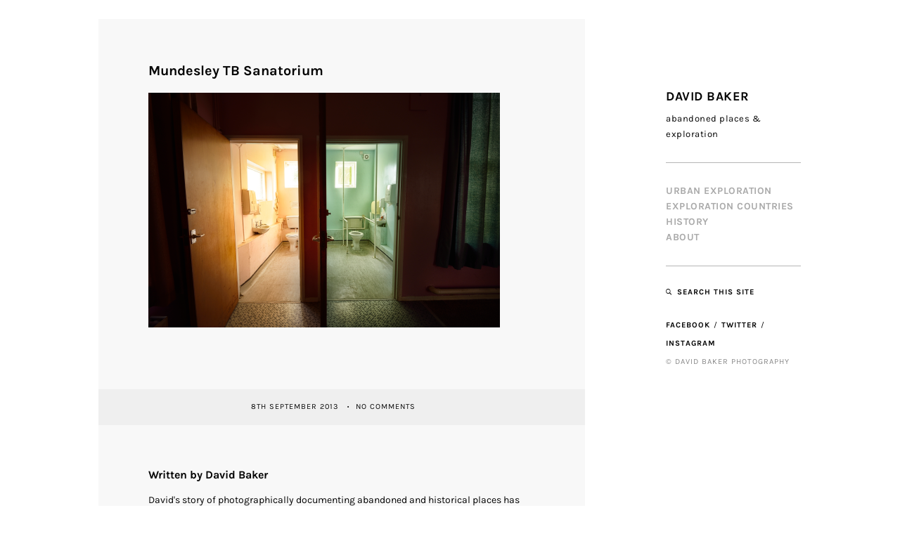

--- FILE ---
content_type: text/css
request_url: https://www.davidbakerphotography.com/wp-content/themes/kathy/style.css?ver=2.1.1
body_size: 9468
content:
/*
Theme Name: Kathy
Theme URI: http://themes.uxbarn.com/wp/kathy/
Description: Kathy is a portfolio & photography theme for showcasing your beautiful work. <a href="https://uxbarn.com">View more products on our website</a>.
Author: UXBARN
Author URI: https://uxbarn.com
Version: 2.1.1
License: GPL, ThemeForest Licenses
License URI: http://codex.wordpress.org/GPL, http://themeforest.net/licenses
Tags: one-column, custom-background, custom-colors, custom-menu, editor-style, featured-images, sticky-post, theme-options, threaded-comments, translation-ready
Text Domain: kathy
*/


/* Table of Content
 ==================================================
 #Reset
 #General Styles
 #Site Structures
 #Forms
 #Elements
 #Plugins and Widgets
 #Responsive
*/



/* #Reset
================================================== */
/* Eric Meyer's Reset CSS v2.0 - http://cssreset.com */
html,body,div,span,applet,object,iframe,h1,h2,h3,h4,h5,h6,p,blockquote,pre,a,abbr,acronym,address,big,cite,code,del,dfn,em,img,ins,kbd,q,s,samp,small,strike,strong,sub,sup,tt,var,b,u,i,center,dl,dt,dd,ol,ul,li,fieldset,form,label,legend,table,caption,tbody,tfoot,thead,tr,th,td,article,aside,canvas,details,embed,figure,figcaption,footer,header,hgroup,menu,nav,output,ruby,section,summary,time,mark,audio,video{border:0;font-size:100%;font:inherit;vertical-align:baseline;margin:0;padding:0}article,aside,details,figcaption,figure,footer,header,hgroup,menu,nav,section{display:block}body{line-height:1}ol,ul{list-style:none}blockquote,q{quotes:none}blockquote:before,blockquote:after,q:before,q:after{content:none}table{border-collapse:collapse;border-spacing:0}



/* #General Styles
================================================== */
*:focus {
	outline: none;
}

html {
	-webkit-text-size-adjust: 100%; /* Prevent font scaling in landscape while allowing user zoom */
}

body {
	background: #fff;
	color: #050505;
	font-family: 'Karla', sans-serif;
	font-size: 14px;
	font-weight: 400;
	line-height: 1.6;
}

body.page-template-template-all-works,
body.tax-uxbarn_portfolio_tax {
	overflow: hidden; /* will be reset in the JS code */
}

a,
a:visited {
	color: #050505;
	text-decoration: none;
	transition: .2s all;
}

a:hover {
	color: #050505;
}

h1, h2, h3, h4, h5, h6 {
	color: #050505;
	font-family: 'Karla', sans-serif;
	font-weight: 700;
	margin-bottom: 0.8em;
}

h4, h5, h6 {
	letter-spacing: 0.5px;
}

h1 {
	font-size: 1.8em;
}

h2 {
	font-size: 1.5em;
}

h3 {
	font-size: 1.375em;
}

h4 {
	font-size: 1.25em;
}

h5 {
	font-size: 1.125em;
	text-transform: uppercase;
}

h6 {
	font-size: 1em;
	text-transform: uppercase;
}

address {
	font-style: italic;
}

p,
address,
dl,
pre,
table {
	margin-bottom: 1.6em;
}

p:last-child {
	margin-bottom: 0;
}

ul, ol {
	margin: 0 0 1.6em 1.6em;
}

ul ul,
ul ol,
ol ul,
ol ol {
	list-style: circle;
	margin-top: 0.8em;
	margin-bottom: 0.8em;
}

ul {
	list-style: square;
}

ol {
	list-style: decimal;
}

.children {
	margin-top: 0.8em;
}

li {
	margin-bottom: 0.8em;
}

img {
	height: auto;
	max-width: 100%;
}

img.border {
	border: 1px solid #eee;
}

b,
strong {
	font-weight: 700;
}

i,
em {
	font-style: italic;
}

form {
	margin-bottom: 0;
}

code, 
kbd,
tt,
pre {
	background: #f1f1f1;
	box-sizing: border-box;
	color: #050505;
	display: inline-block;
	font-family: Courier, serif;
	font-size: 1em;
	padding: 0 6px;
}

pre {
	box-sizing: border-box;
	overflow: auto;
	padding: 12px;
	-moz-tab-size: 4;
	-o-tab-size: 4;
	tab-size: 4;
	width: 100%;
}

sub {
	font-size: x-small;
	vertical-align: sub;
}

sup {
	font-size: x-small;
	vertical-align: super;
}

q,
var {
	font-style: italic;
}

table {
	border: 1px solid #eaeaea;
	border-spacing: 0;
	border-collapse: collapse;
	width: 100%;
}

table th {
	background: #f1f1f1;
	font-size: 1em;
	font-weight: bold;
}

table th,
table td {
	border: 1px solid #eaeaea;
	box-sizing: border-box;
	padding: 1.2em;
	text-align: left;
	vertical-align: middle;
}

table tr:hover {
	background: #f8f8f8;
}

dt {
	font-weight: bold;
}

dd {
	margin: 0 1.6em 1.6em;
}

abbr,
acronym {
	text-transform: uppercase;
}

hr {
	border: 0;
	border-top: 1px solid #eee;
	margin: 3.6em 0;
}

blockquote {
	box-sizing: border-box;
	border-left: 2px solid #ccc;
	font-size: 1.4em;
	font-weight: 400;
	margin: 0 auto 1.6em;
	padding: 0.8em 1.6em;
}

blockquote p {
	font-size: 1em;
	font-style: italic;
	line-height: 1.8;
	margin-top: 0;
	margin-bottom: 0;
}

cite {
	font-style: normal;
	font-weight: 700;
	letter-spacing: 1px;
	margin-top: 1.6em;
	text-transform: uppercase;
}

blockquote cite {
	display: block;
	font-size: 0.7em;
}

blockquote cite::before {
	content: '―';
	padding-right: 6px;
}

mark {
	background: inherit;
	color: inherit;
}

.clearfix:after {
	visibility: hidden;
	display: block;
	font-size: 0;
	content: " ";
	clear: both;
	height: 0;
}

.visually-hidden {
	border: 0;
	clip: rect(0 0 0 0);
	height: 1px;
	margin: -1px;
	overflow: hidden;
	padding: 0;
	position: absolute;
	width: 1px;
}

.hidden {
	display: none !important;
}

.no-opacity {
	opacity: 0 !important;
}

.content-margin-top {
	margin-top: 4.7%; /* 90/1900 */
}

.no-padding,
.no-padding .section-content {
	padding: 0 !important;
}

.no-top-padding {
	padding-top: 0 !important;
}

.grayscale {
	-webkit-filter: grayscale(100%) opacity(.4);
	filter: grayscale(100%) opacity(.4);
}

.blur {
	-webkit-filter: blur(3px) opacity(.4);
	filter: blur(3px) opacity(.4);
}

.blur-grayscale {
	-webkit-filter: blur(3px) grayscale(100%) opacity(.4);
	filter: blur(3px) grayscale(100%) opacity(.4);
}

.display-opacity {
	opacity: 1 !important;
}

.less-opacity {
	opacity: 0.4;
}

.no-border {
	border: 0 !important;
}

.no-margin-bottom {
	margin-bottom: 0 !important;
}

.full-screen-bg {
	background-repeat: no-repeat;
	background-position: center center;
	background-attachment: fixed;
	background-size: cover;
}



/*** WP Required CSS ***/
.alignleft {
	float: left;
	margin: 0 1.6em 0.8em 0;
}

.alignright {
	float: right;
	margin: 0 0 0.8em 1.6em;
}

.aligncenter {
	float: none;
	margin: auto;
	text-align: center;
}

img.aligncenter {
	display: block;
}

.alignwide {
	margin-left: -6%; /* 40/660 */
	margin-right: -6%;
	max-width: 740px;
	width: auto;
}

.alignfull {
	margin-left: -12.86%; /* 85/660 */
	margin-right: -12.86%;
	max-width: 830px;
	width: auto;
}

.bypostauthor {
	width: auto;
}

/* This class is used with WP 'figure' tags */
.wp-caption {
	margin-bottom: 1.6em;
	max-width: 100%;
}

.wp-caption-text,
.gallery-item .gallery-caption,
figcaption {
	color: inherit;
	font-size: 0.916em; /* 11/12 */
	margin-top: 0.2em;
	text-align: center;
}

.wp-caption-text {
	font-size: 0.917em; /* 11/12 */
	margin-top: 0.2em;
}

.says, /* .says class is used in the post comments */
.screen-reader-text {
	clip: rect(1px, 1px, 1px, 1px);
	height: 1px;
	overflow: hidden;
	position: absolute !important;
	width: 1px;
	/* many screen reader and browser combinations announce broken words as they would appear visually */
	word-wrap: normal !important;
}

.screen-reader-text:hover,
.screen-reader-text:active,
.screen-reader-text:focus {
	background-color: #f1f1f1;
	border-radius: 3px;
	box-shadow: 0 0 2px 2px rgba(0, 0, 0, 0.6);
	clip: auto !important;
	color: #21759b;
	display: block;
	font-size: 14px;
	font-weight: bold;
	height: auto;
	left: 5px;
	line-height: normal;
	padding: 15px 23px 14px;
	text-decoration: none;
	top: 5px;
	width: auto;
	z-index: 100000;
	/* Above WP toolbar */
}

.sticky .post-title::before {
	content: '\f2a6';
	font-family: 'Ionicons';
	margin-right: 0.8em;
}



/* Special classes for left-menu layout */
.text-right-aligned {
	
}



/* #Site Structures
================================================== */
#root-container {
	margin: auto;
	padding: 2.1% 0 0;
	width: 1200px;
}

#side-container {
	display: flex;
	flex-direction: column;
	justify-content: center;
	margin-top: -5%;
	height: 100vh;
	opacity: 0;
	position: fixed;
	z-index: 5;
}

.left-menu.text-right-aligned #side-container {
	text-align: right;
}

#main-container {
	float: left;
	margin-right: 11.5%; /* 140/1200 */
	width: 69.2%; /* 830/1200 */
}

.left-menu #main-container {
	margin-left: 30.8%;
	margin-right: 0;
}

.logo-tagline-wrapper {
	border-bottom: 1px solid #b5b5b5;
	padding-bottom: 15%; /* ~40/230 */
}

.site-title-heading,
.with-tagline .logo-wrapper {
	display: block;
	font-size: 18px;
	font-weight: 700;
	letter-spacing: 0.5px;
	margin-bottom: 0;
	text-transform: uppercase;
}

.with-tagline .logo-wrapper {
	margin-bottom: 0.4em
}

.tagline {
	font-size: 13px;
}

.copyright-social-wrapper {
	color: #888;
	font-size: 11px;
	letter-spacing: 1px;
	text-transform: uppercase;
}

.copyright-social-wrapper a {
	color: #050505;
	font-weight: 700;
}

.social-links {
	color: #050505;
	margin: 0;
	list-style: none;
	overflow: hidden;
}

.social-links li {
	display: inline-block;
}

.social-links li::after {
	content: '/';
	margin: 0 5px;
}

.social-links li:last-child::after {
	content: '';
}

.social-icons {
	font-size: 1.3em;
	list-style: none;
	margin: 0 0 5%;
	overflow: hidden;
}

.social-icons li {
	display: inline-block;
	margin-bottom: 0;
	margin-right: 0.7em;
}

/*** Menu ***/
.site-menu {
	border-bottom: 1px solid #b5b5b5;
	margin-bottom: 15%;
	padding: 15% 0;
}

.menu-style {
	font-size: 14px;
	font-weight: 700;
	list-style: none;
	margin-left: 0;
	margin-bottom: 0;
	letter-spacing: 0.5px;
	text-transform: uppercase;
}

.menu-style li {
	letter-spacing: 0.5px;
	line-height: 1.6;
	margin: 0 0 0 -25px;
	padding-left: 25px;
	position: relative;
}

.left-menu .menu-style li {
	margin-left: 0;
	margin-right: -25px;
	padding-left: 0;
	padding-right: 25px;
}

.menu-style > li > a {
	color: #aaa;
}

.menu-style > li:hover > a,
.menu-style > li > a:hover {
	color: #050505;
}

.menu-style > .current_page_item > a,
.menu-style > .current-menu-item > a,
.menu-style > .current-menu-parent > a,
.menu-style > .current-menu-ancestor > a,
.menu-style > li.active > a {
	color: #050505;
}


.sub-menu,
.menu-list .children {
	background: #efefef;
	box-sizing: border-box;
	display: none; 
	font-size: 13px;
	list-style: none;
	margin: 0;
	padding: 2.27em 0; /* 25/11 */
	position: absolute;
	top: -2.2em;
	right: 100%;
	text-transform: none;
	text-align: right;
	width: 18.18em; /* 200/11 */
	z-index: 99;
}

.left-menu .sub-menu, 
.left-menu .menu-list .children {
	right: auto;
	text-align: left;
}

.left-menu.text-right-aligned .sub-menu, 
.left-menu.text-right-aligned .menu-list .children {
	left: 100%;
}

.sub-menu li,
.menu-list .children li {
	left: 0;
	display: block;
	margin: 0 0 0.6em;
	padding: 0 3.63em 0 5.45em;
	position: relative;
}

.left-menu .sub-menu li, 
.left-menu .menu-list .children li {
	padding-left: 3.63em;
	padding-right: 5.45em;
}

.menu-list .sub-menu a,
.menu-list .children a {
	display: block !important;
	color: #050505;
	font-weight: 400;
}

.sub-menu > li:hover > a,
.menu-list .children > li:hover > a {
}

.sub-menu .sub-menu,
.menu-list > li > .children .children {
	background: #e1e1e1;
	right: 75%;
	top: -2.27em;
}

.left-menu .sub-menu .sub-menu,
.left-menu .menu-list > li > .children .children {
	left: 75%;
	right: auto;
}



/*** Mobile Menu ***/
#mobile-menu {
	display: none;
	line-height: 0;
}


/*** Mobile menu toggle ***/
#mobile-menu-toggle {
	color: #050505;
	display: inline-block;
	font-size: 13px;
	font-weight: 700 !important;
	letter-spacing: 1px;
	text-decoration: none;
	text-transform: uppercase;
}

#mobile-menu-toggle i {
	display: inline-block;
	font-size: 1.7em;
	margin-left: 4px;
	margin-top: -2px;
	vertical-align: middle;
}

/*** Mobile menu panel ***/
#mobile-menu-entity {
	background: #fff;
	color: #050505;
	font-weight: 400;
	letter-spacing: 1.5px;
	text-transform: uppercase;
}

#mobile-menu-entity li {
	font-size: 12px;
}



/*** Search Button and Panel ***/
.search-button-wrapper {
	font-size: 11px;
	margin-bottom: 15%;
}

.search-icon-button {
	font-weight: 700;
}

.search-icon-button i {
	vertical-align: middle;
}

.search-button-text {
	letter-spacing: 1px;
	margin-left: 8px;
	text-transform: uppercase;
}

#search-panel-wrapper .search-submit {
	display: none;
	float: none;
}

#search-panel-wrapper {
	background: rgb(255,255,255);
	background: rgba(255,255,255,1);
	display: none;
	font-size: 8em;
	opacity: 0;
	position: fixed;
	top: 0;
	left: 0;
	width: 100%;
	height: 100%;
	z-index: 9999;
}

#inner-search-panel {
	height: 100%;
	position: relative;
	width: 100%;
}

#search-close-button {
	color: #050505;
	font-size: 1em;
	line-height: 0;
	position: absolute;
	right: 10%;
	top: 10%;
}

#search-panel-wrapper .search-form {
	text-align: center;
	position: absolute;
	top: 40%;
	transform: translateY(-50%);
	width: 100%;
}

#search-panel-wrapper .search-field {
	background: none;
	border: 0;
	border-bottom: 1px solid;
	font-size: 1em;
	font-weight: 300;
	padding: 0;
	text-align: center;
	width: 80%;
}


/*** Content Area ***/
main {
	display: block;
	font-size: 14px; /* base font size for content area */
	margin-bottom: 10.24%; /* 85/830 */
}

main a {
	font-weight: 700;
}

.post-item {
	margin-bottom: 9.6%; /* 80/830 */
}

.post-item:last-child,
.top-section {
	margin-bottom: 6%; /* 50/830 */
}

.post-content-container,
.content-section-wrapper {
	background: #f8f8f8;
	padding: 8.43% 10.24%; /* 70, 85/830 */
}

.post-content hr {
	border-color: #ccc;
}

.post-image {
	background: #efefef;
}

.post-image img {
	display: block;
	margin: auto;
	opacity: 0; /* will be set to visible in the JS code */
	vertical-align: top;
}

.post-title {
	font-size: 1.42em; /* 20/14 */
	-ms-word-wrap: break-word;
	word-wrap: break-word;
}

.post-meta-wrapper {
	background: #efefef;
	color: #666;
	font-size: 0.78em; /* 11/14 */
	letter-spacing: 1px;
	padding: 1.09em 0; /* 12/11 */
	overflow: hidden;
	text-align: center;
	text-transform: uppercase;
}

.post-meta-wrapper a {
	color: #666;
	font-weight: 400;
}

/* Hack for centering float elements */
.inner-post-meta-wrapper {
	float: right;
	position: relative;
	left: -50%; /* or right 50% */
	text-align: left;
}

.post-meta {
	list-style: none;
	margin: 0;
	
	/* Hack for centering float elements */
	position: relative;
	left: 50%;
}

.post-meta li {
	float: left;
	margin: 0;
}

.post-meta li::after {
	content: '\2219';
	font-size: 1.6em;
	margin: 0 8px;
	vertical-align: middle;
}

.post-meta li:last-child::after {
	opacity: 0;
}

.post-categories-tags-wrapper {
	clear: both;
	margin-top: 3%;
}

.meta-others {
	font-style: italic;
	left: 0;
	line-height: 2em;
	overflow: hidden;
}

.meta-title {
	font-weight: 700;
}

.meta-others .meta-title::after {
	content: ':';
	font-size: inherit;
	margin: 0 8px 0 0;
	vertical-align: baseline;
}

.meta-others li::after {
	content: ',';
	font-size: inherit;
	margin: 0 5px 0 0;
	vertical-align: baseline;
}

.meta-others a {
	font-weight: 400;
}

.section-title {
	font-size: 1.14em; /* 16/14 */
}

.author-social {
	font-size: 1.07em;
	list-style: none;
	margin: 0;
	margin-top: 1.6em;
	overflow: hidden;
}

.author-social li {
	float: left;
	line-height: 1;
	margin-bottom: 0;
	margin-right: 12px;
}

.author-social li:last-child {
	margin-right: 0;
}

.author-social a {
	border: 0;
	padding-bottom: 0;
}


/*** Comments ***/
#comments {
	margin-top: 6%;
}

.comment-reply-title {
	font-size: 1.14em; /* 16/14 */
	font-weight: 700;
	margin-top: -4px;
}

#cancel-comment-reply-link {
	color: #050505;
	float: right;
	font-size: 0.8em; /* 11/16 */
	font-weight: 400;
	letter-spacing: inherit;
	margin-top: 0.45em; /* 5/11 */
}

.comment-list {
	list-style: none;
	margin-left: 0;
	margin-bottom: 10.1%;
}

.comment-list .comment {
	margin-bottom: 0;
}

.comment-list .children {
	list-style: none;
}

.comment-body {
	box-sizing: border-box;
	padding: 2em 0;
}

.comment-list > li:first-child > .comment-body {
	border-top: 0;
	padding-top: 0;
}

.comment-author-avatar {
	float: left;
	margin-right: 3.6%;
	width: 16%;
}

.comment-content-wrapper {
	float: left;
	width: 80.4%;
}

.comment-meta a {
	border: 0;
	font-weight: 400;
	padding-bottom: 0;
}

.comment-author,
.comment-author a {
	font-weight: 700;
	margin-bottom: 3px;
}

.comment-date {
	font-size: 0.75em;
	letter-spacing: 1px;
	text-transform: uppercase;
}

.comment-date a {
	font-weight: 400 !important;
}

.comment-content {
	margin: 1em 0;
	word-wrap: break-word;
}

.comment-awaiting-moderation {
	font-style: italic;
}

.comment-edit-link {
	float: right;
	font-style: normal;
	font-weight: 700;
	line-height: 1;
}

.comment-content:last-child p {
	margin-bottom: 0;
}

.reply a {
	border: 1px solid #ccc !important;
	font-size: 0.916em;
	font-weight: 400 !important;
	letter-spacing: inherit;
	padding: 0.54em 0.9em;
}

.comment-respond,
p.no-comments {
}

#comments.no-comments .comment-respond {
	margin-top: 0;
}

p.no-comments {
	font-style: italic;
	margin-bottom: 0;
}

.comment-respond {
	box-sizing: border-box;
	border-top: 1px solid #eaeaea;
	margin-top: 0;
	padding: 2em 0;
}

.no-comments .comment-respond {
	border: 0;
}

.comment-form label {
	display: block;
}

.comment-form textarea {
	width: 100%;
}

.form-submit {
	margin-bottom: 0;
}

.comment-navigation {
	box-sizing: border-box;
	border-bottom: 1px solid #eaeaea;
	border-top: 1px solid #eaeaea;
	margin-bottom: -1px;
	overflow: hidden;
	padding: 1.625em 0;
}

.comment-navigation a {
	border: 1px solid #ddd;
	padding: 0.6em 0.8em;
}

.comment-navigation .nav-previous,
.comment-navigation .nav-next {
	display: inline-block;
}

.comment-navigation .nav-next {
	float: right;
}

.comment-navigation .nav-previous a::before,
.comment-navigation .nav-next a::after {
	font-family: 'Ionicons';
	vertical-align: middle;
}

.comment-navigation .nav-previous a::before {
	content: '\f3d5';
	margin-right: 6px;
}

.comment-navigation .nav-next a::after {
	content: '\f3d6';
	margin-left: 6px;
}

.comment-list .pingback {
	font-style: italic;
}


/*** Pagination ***/
.numbers-pagination {
	margin-top: 6%;
}

.numbers-pagination,
.additional-link-button-wrapper {
	box-sizing: border-box;
	font-size: 1em;
	letter-spacing: 1px;
	margin-bottom: 1px;
	padding: 0 1.83%;
	text-align: center;
	text-transform: uppercase;
	width: 100%;
}

.numbers-pagination .current,
.numbers-pagination a,
.woocommerce-pagination .page-numbers .current,
.woocommerce-pagination .page-numbers a {
	margin-left: -0.33em;
	padding: 0.66em 0.66em;
}

.numbers-pagination .current::after,
.numbers-pagination a::after {
	font-weight: 400;
}

.numbers-pagination .current:last-child::after,
.numbers-pagination a:last-child::after {
	content: '';
}

.numbers-pagination,
.numbers-pagination a {
	font-weight: 400;
}

.numbers-pagination a:hover {
}

.numbers-pagination .current {
	color: #ccc;
}

.numbers-pagination .next,
.numbers-pagination .prev {
	font-size: 1.42em;
	vertical-align: middle;
}

.numbers-pagination a:first-child,
.numbers-pagination .current:first-child {
	margin-left: -15px;
}

.blog-list .numbers-pagination .current:first-child {
	margin-left: -4px;
}

/*** Post Pagination ***/
.page-links {
	font-weight: 400;
	margin-top: 50px;
	margin-bottom: 50px;
}

.page-links > span {
	margin: 0 8px;
}

.page-links > span:first-child {
	margin: 0;
}

.page-links a {
	margin: 0 6px;
}



/*** Post Navigation ***/
.next-prev-post-navigation {
	background: #fcfcfc;
	box-sizing: border-box;
	font-size: 1.14em; /* 16/14 */
	margin: 6% 0;
	overflow: hidden;
	padding: 4.8% 7%;
	position: relative;
}

.single-uxbarn_portfolio .next-prev-post-navigation.with-comments {
	
}

.single-uxbarn_portfolio .next-prev-post-navigation.no-comments {
	
}

.nav-previous {
	float: left;
	margin-right: 0.6em; /* 12/20 */
}

.nav-next {
	float: right;
	margin-left: 0.6em; /* 12/20 */
}

.nav-title-icon-wrapper {
	font-size: 1.25em; /* 20/16 */
	vertical-align: middle;
}

.nav-previous .nav-title-icon-wrapper {
	margin-right: 0.6em; /* 12/20 */
}

.nav-next .nav-title-icon-wrapper {
	margin-left: 0.6em; /* 12/20 */
}

.nav-title {
}

.next-prev-post-navigation .nav-title {
}

.nav-subtitle {
	display: block;
	font-size: 0.68em; /* 11/16 */
	font-weight: 400;
	letter-spacing: 1px;
	text-transform: uppercase;
}

.nav-previous .nav-subtitle {
	margin-left: 2.4em;
}

.nav-next .nav-subtitle {
	margin-right: 2.4em;
	text-align: right;
}

/*** 404 ***/
.no-results-section .post-content-container {
	
}

.search-result-list .search-field,
.no-results-section .search-field {
	display: block;
	margin: 0 0 1.6em;
}

/*** Search ***/
.search-result-list article.post-item {
	margin-bottom: 6%;
	overflow: hidden;
}

.search-result-list article .post-image {
	background-size: cover !important;
	float: left;
	min-height: 0;
	height: 275px;
	overflow: hidden;
	position: relative;
	width: 25%;
}

.search-result-list article .post-image img {
}

.search-result-list article .post-content-container {
	box-sizing: border-box;
	float: left;
	width: 75%;
}

.search-result-list article .post-content-container.no-post-thumbnail {
	width: 100%;
}

/*** Archive ***/
.archive-list .top-section .post-title {
	text-align: center;
}

.archive-list .top-section .post-content-container:not(.has-description) .post-title {
	margin-bottom: 0;
}


/*** Portfolio ***/
.portfolio-category-wrapper {
	float: left;
	opacity: 0;
	position: fixed;
}

.left-menu .portfolio-category-wrapper {
	float: none;
	margin-left: 10.2%; /* 85/830 */
	margin-right: 0;
	position: static;
}

.portfolio-categories {
	font-size: 1.28em;
	font-weight: 700;
	letter-spacing: 0.25px;
	list-style: none;
	margin: 0 0 59%;
	text-transform: lowercase;
	text-align: right;
}

.left-menu .portfolio-categories {
	margin-bottom: 0% !important;
	padding-bottom: 5%;
	position: fixed;
	text-align: left;
}

.active-portfolio-category-title {
	font-size: inherit;
	font-weight: 700;
	letter-spacing: inherit;
	margin: inherit;
}

.portfolio-categories li {
	line-height: 1.24em;
	margin: 0;
}

.portfolio-categories a {
	color: #aaa;
}

.portfolio-categories a:hover {
	color: #050505;
}


/* Portfolio List */
.portfolio-container {
	min-height: 90vh;
}

.left-menu .portfolio-list-section {
	display: flex;
	flex-direction: row-reverse;
	flex-wrap: wrap;
	justify-content: flex-end;
}

.portfolio-listing,
.portfolio-container .numbers-pagination {
	margin-left: 27.7%; /* 230/830 */
	max-width: 600px;
	width: 72.4%; /* ~600/830 */
}

.left-menu .portfolio-listing, 
.left-menu .portfolio-container .numbers-pagination {
	flex-basis: 100%;
	margin-left: 0;
}

.no-category-menu .portfolio-listing,
.no-category-menu .portfolio-container .numbers-pagination {
	margin-left: 0;
	width: 100%;
}

.no-category-menu .portfolio-listing, 
.portfolio-container.no-category-menu .numbers-pagination {
	margin-left: auto;
    max-width: none;
	width: 100%;
}

.portfolio-loading-wrapper {
	background: #f8f8f8;
	height: 90vh;
	position: relative;
	width: 100%;
}

.portfolio-loading {
	margin: auto;
	position: absolute;
	top: 40%;
	left: 50%;
	transform: translateY(-50%);
	transform: translateX(-50%);
	width: 150px;
}

.single-uxbarn_portfolio .portfolio-loading-wrapper {
	background: none;
	margin-top: 18%;
}

.single-uxbarn_portfolio .portfolio-loading-wrapper,
.single-uxbarn_portfolio .portfolio-loading {
	position: static;
	transform: none;
	text-align: center;
}

.loading-text {
	display: block;
	font-size: 0.75em; /* 9/12 */
	font-weight: 400;
	letter-spacing: 2px;
	margin-bottom: 1em;
	text-align: center;
	text-transform: uppercase;
}

.loading-bar {
	background: #888;
	height: 1px;
	position: relative;
}

.progress-bar {
	background: #050505;
	position: absolute;
	height: 2px;
	width: 0;
	top: -3px;
	transition: all 500ms cubic-bezier(0.230, 1.000, 0.320, 1.000); /* easeOutQuint */
}

.portfolio-item {
	margin-bottom: 6.66%; /* ~40/600 */
	opacity: 0;
	position: relative;
	visibility: hidden;
}

.left-menu .portfolio-item:last-child {
	margin-bottom: 0;
}

.grid-layout .portfolio-item {
	margin-bottom: 25px;
}

.justified-images {
	margin: 0 -12.5px;
	overflow: hidden;
}

.justified-images .portfolio-item {
	box-sizing: content-box;
	float: left;
	margin-left: 12.5px;
	margin-right: 12.5px;
	position: relative;
}

.portfolio-title-wrapper {
	max-width: 80%;
	opacity: 0;
	position: absolute;
	bottom: 12px;
	left: 15px;
	transition: opacity .2s;
}

.portfolio-title {
	background: #050505;
	color: #fff;
	display: inline-block;
	font-size: 0.8em;
	letter-spacing: 0.5px;
	margin: 0;
	padding: 0.3em 1em;
}

.portfolio-item:hover .portfolio-title-wrapper {
	opacity: 1;
}

.portfolio-thumbnail {
	height: 100%;
	overflow: hidden;
}

.grid-layout .portfolio-thumbnail {
	/* for fixing blurry downscaled images on Chrome */
	image-rendering: -webkit-optimize-contrast;
}

/* disable the fix on retina devices as it can cause pixelated image */
@media (-webkit-min-device-pixel-ratio: 2), 
(min-resolution: 192dpi) { 
	.grid-layout .portfolio-thumbnail {
		image-rendering: auto;
	}
}


.portfolio-thumbnail img {
	display: block;
	vertical-align: top;
}

.justified-images .portfolio-thumbnail img {
	height: 100%;
	width: auto;
}

/*** Portfolio Single ***/
.portfolio-content-wrapper {
	margin-bottom: 6%;
}

.port-format-item {
	margin-bottom: 9.1%; /* 120/1316 */
	text-align: center;
	overflow: hidden;
}

.video-wrapper {
	max-width: 100%;
}

.post-content .video-wrapper {
	margin-bottom: 1.6em;
}

.image-wrapper {
	opacity: 0;
	visibility: hidden;
}

.quality-tweak.image-wrapper.portrait {
	margin-left: auto;
	margin-right: auto;
	width: 600px;
}

.quality-tweak {
	/* for fixing blurry downscaled images on Chrome */
	image-rendering: -webkit-optimize-contrast;
}

/* disable the fix on retina devices as it can cause pixelated image */
@media (-webkit-min-device-pixel-ratio: 2), 
(min-resolution: 192dpi) { 
	.quality-tweak {
		image-rendering: auto;
	}
}

.image-wrapper img {
	display: inline-block;
	vertical-align: top;
}

.image-caption,
.fancybox-title {
	box-sizing: border-box;
	font-family: inherit;
	font-size: 0.92em;
	margin-top: 1.15em;
	padding: 0 3%;
	text-align: center;
}

.post-password-form {
	margin-bottom: 1.6em;
}



/* #Forms
================================================== */
input,
textarea,
button,
select {
	box-sizing: border-box;
	font-family: inherit;
	font-size: inherit;
	font-weight: inherit;
	line-height: inherit;
	padding: 0.5em;
	max-width: 100%;
}

input[type="text"],
input[type="password"],
input[type="email"],
input[type="search"],
input[type="number"],
input[type="url"],
input[type="tel"],
textarea,
select {
	border: 1px solid #ccc;
	transition: border-color .2s;
}

input:focus,
textarea:focus {
	border-color: #050505;
}

.theme-widget-area input:focus,
.theme-widget-area textarea:focus {
	border-color: #fff;
}

/* Ignore default styles when viewing on Safari */
input[type="text"],
input[type="password"],
input[type="email"],
input[type="search"],
input[type="number"],
input[type="url"],
input[type="tel"],
textarea,
input[type="button"],
input[type="submit"],
.post-item .button,
.is-style-squared .wp-block-button__link {
	-webkit-appearance: none;
	-webkit-border-radius: 0;
	border-radius: 0;
	font-weight: inherit;
}

select {
	min-width: 100px;
}

input[type="button"],
input[type="submit"],
button,
a.button,
.post-item .button,
.wp-block-button:not(.is-style-outline) .wp-block-button__link {
	background: #050505;
	color: #fff;
	cursor: pointer;
	font-size: inherit;
	letter-spacing: 0.5px;
	padding: 0.58em 2em;
	transition: background .2s;
}

input[type="button"],
input[type="submit"],
button,
a.button,
.post-item .button {
	border: 0;
}

.wp-block-button {
	margin-bottom: 1.6em;
}

input[type="button"]:hover,
input[type="submit"]:hover,
button:hover,
a.button:hover {
	
}

.theme-widget-area input[type="button"],
.theme-widget-area input[type="submit"],
.theme-widget-area button,
.theme-widget-area a.button {
	border: 1px solid #fff;
}

.dummy-sub-form input,
.widget_search input[type="search"] {
	margin-bottom: 1.625em;
}

.search-field {
	width: 60%;
}

.widget-item .search-field {
	display: block;
	margin: 0 0 1.6em;
	width: 90%;
}

.search-results .search-form {
	margin-top: 12px;
}


/* #Elements
================================================== */

/*** Block Editor ***/

/* General */
.wp-block-quote.is-large, 
.wp-block-quote.is-style-large,
.wp-block-audio,
.wp-block-embed,
.wp-block-group,
.wp-block-media-text {
	margin-bottom: 1.6em;
}

/* Quote */
.wp-block-pullquote {
	border: 0;
	border-top: 2px solid #ccc;
	border-bottom: 2px solid #ccc;
	margin-bottom: 1.6em;
	position: relative;
}

.wp-block-pullquote blockquote {
	border: 0;
	margin-top: 0;
	margin-bottom: 0;
	padding: 0;
}

.wp-block-pullquote p {
	font-size: 1em;
}

.wp-block-quote.is-large, 
.wp-block-quote.is-style-large {
	border: 0;
}

.wp-block-quote.is-large cite, 
.wp-block-quote.is-large footer, 
.wp-block-quote.is-style-large cite, 
.wp-block-quote.is-style-large footer {
	text-align: left;
}

.wp-block-quote.has-text-align-right {
	border-left: 0;
	border-right: 2px solid #ccc;
}

.wp-block-group {
	padding: 2.4em;
}



/*** Video ***/
.fluid-width-video-wrapper {
	padding-top: 56.15% !important;
	width: 100.3% !important;
}

.video-wrapper {
	overflow: hidden;
	position: relative;
	padding: 0;
	padding-bottom: 56.25% !important; /* 16:9 ratio*/
	max-width: 99.9%;
}

.video-format .video-wrapper {
	margin-bottom: 0;
}

.video-wrapper:last-child {
	margin-bottom: 0;
}

.video-wrapper iframe {
	height: 100%;
	position: absolute;
	top: 0;
	left: 0;
	width: 100%;
}

.post-content .video-wrapper {
	margin-bottom: 1.6em;
}

.wp-block-embed .video-wrapper {
	margin-bottom: 0;
}



/*** Fancybox ***/
.fancybox-opened .fancybox-skin {
	box-shadow: none;
}

.fancybox-title-outside-wrap {
	color: #050505;
	margin-top: 12px;
	text-align: center;
}

#fancybox-buttons ul {
	background: rgb(5,5,5);
	background: rgba(5,5,5,0.8);
	border: 0;
	border-radius: 0;
	box-shadow: none;
}

#fancybox-buttons a.btnNext,
#fancybox-buttons a.btnToggle,
#fancybox-buttons a.btnClose {
	
}

#fancybox-thumbs.bottom {
	bottom: 15px;
}

#fancybox-thumbs ul li {
	opacity: 0.3;
	transition: opacity .2s;
}

#fancybox-thumbs ul li a {
	border: 0;
}

#fancybox-thumbs ul li.active {
	border-color: transparent;
	opacity: 1;
}

.fancybox-close, 
.fancybox-prev span, 
.fancybox-next span {
	background: none;
}

.fancybox-next,
.fancybox-prev {
	display: block;
	opacity: 0;
	transition: opacity .2s;
}

.fancybox-next:hover,
.fancybox-prev:hover {
	opacity: 1;
}

.fancybox-nav span {
}

.fancybox-next span,
.fancybox-prev span {
	background: #050505;
	color: #fff;
	font-size: 22px;
	font-weight: 400;
	height: 40px;
	line-height: 40px;
	text-align: center;
	width: 40px;
}

.fancybox-next span::after,
.fancybox-prev span::after,
.fancybox-close::after {
	font-family: 'Ionicons';
}

.fancybox-next span::after {
	content: '\f3d1';
}

.fancybox-prev span::after {
	content: '\f3cf';
}

.fancybox-close {
	margin-top: -1.8em;
	margin-right: -6px;
}

.fancybox-close::after {
	content: '\f404';
	font-size: 30px;
}


#fancybox-buttons a {
	background: none;
	color: #fff;
	font-size: 18px;
	font-weight: 400;
	text-indent: 0;
	text-align: center;
	transition: opacity .2s;
}

#fancybox-buttons a::after {
	display: inline-block;
	font-family: 'Ionicons';
	margin-left: 0;
	margin-top: 1px;
}

#fancybox-buttons a.btnClose::after {
	content: '\f2d7';
	margin-left: 4px;
	margin-top: 1px;
}

#fancybox-buttons a.btnToggle::after {
	content: '\f386';
}

#fancybox-buttons a.btnNext::after {
	content: '\f125';
	font-size: 13px;
}

#fancybox-buttons a.btnPrev::after {
	content: '\f124';
	font-size: 13px;
}

#fancybox-buttons a.btnPlay::after {
	content: '\f488';
}

#fancybox-buttons a.btnPlayOn::after {
	content: '\f478';
}



/*** Fancybox 3 Elements ***/
body.compensate-for-scrollbar {
	overflow: hidden !important;
}

.fancybox-container {
	z-index: 999999;
}

.fancybox-thumbs {
	background: #efefef;
}

.fancybox-thumbs__list a {
	height: 100px;
}

.fancybox-thumbs__list a::before {
	border-color: #050505;
	border-width: 2px;
}

.fancybox-progress {
	display: none !important;
}

.fancybox-caption {
	background: none;
	color: #fff;
	font-size: 0.92em;
	padding-bottom: 10px;
	text-align: center;
}

.fancybox-caption__body {
	box-sizing: border-box;
	background: rgba(248,248,248,0.6);
	display: inline-block;
	padding: 0.8em 1.6em;
}

.fancybox-infobar {
	color: #fff;
	mix-blend-mode: normal;
}

.fancybox-is-open .fancybox-bg {
	background: rgba(248,248,248,1);
	background: rgb(248,248,248);
	opacity: 1;
}



/*** WP Gallery ***/
.gallery,
.wp-block-gallery,
.wp-block-cover {
	margin-bottom: 1.625em;
}

.gallery-item {
	display: inline-block;
	margin-bottom: 1.6em;
	text-align: center;
	vertical-align: top;
	width: 100%;
}

.gallery-item a {
	border: 0;
}

.gallery-icon {
	line-height: 0;
}

.gallery-columns-2 .gallery-item {
	max-width: 50%;
}

.gallery-columns-3 .gallery-item {
	max-width: 33.33%;
}

.gallery-columns-4 .gallery-item {
	max-width: 25%;
}

.gallery-columns-5 .gallery-item {
	max-width: 20%;
}

.gallery-columns-6 .gallery-item {
	max-width: 16.66%;
}

.gallery-columns-7 .gallery-item {
	max-width: 14.28%;
}

.gallery-columns-8 .gallery-item {
	max-width: 12.5%;
}

.gallery-columns-9 .gallery-item {
	max-width: 11.11%;
}



/* #Plugins and Widgets
================================================== */
/*** Footer ***/
.theme-widget-area {
	box-sizing: border-box;
	color: #050505;
	font-size: 13px;
	margin: 0 0 1.31% 1.31%; /* 25/1900 */
	overflow: hidden;
	opacity: 0; /* will be set to visible in the JS code */
}

.left-menu .theme-widget-area {
	margin-left: 0;
	margin-right: 1.31%;
}

.inner-theme-widget-area {
	box-sizing: border-box;
	background: #fff;
	border: 1px solid #b5b5b5;
	float: right;
	overflow: hidden;
	padding: 6% 9.58% 3%; /* 85/1268, 115/1200 */
	width: 100%;
	max-width: 1200px;
}

.theme-widget-area a {
	border: 0;
	color: #050505;
	font-weight: 700;
}

.widget-title {
	color: #050505;
	font-size: 1em;
	font-weight: 700;
	letter-spacing: 1px;
	margin-bottom: 4em;
	position: relative;
	text-transform: uppercase;
}

.widget-title::after {
	border-top: 1px solid;
	content: '';
	opacity: 0.1;
	position: absolute;
	left: 0;
	bottom: -1.8em;
	width: 100%;
}

.widget-title > a {
	border: 0;
	padding: 0;
}

.widget-column {
	float: left;
	margin-bottom: 0;
	margin-right: 4.8%;
	width: 100%;
}

.widget-column:last-child {
	margin-right: 0;
}

.widget-item li:last-child,
.widget-item table:last-child {
	margin-bottom: 0;
}

/* 1 column */
.widget-item {
	overflow: hidden;
	padding-bottom: 6%;
	max-width: 100%;
}

.widget-item:last-child {
	
}

/* 2 columns */
.w6.widget-column {
	width: 47.4%; 
}

.w6 .widget-item {
	padding-bottom: 12%;
}

/* 3 columns */
.w4.widget-column {
	width: 30%;
}

.w4 .widget-item {
	padding-bottom: 18%;
}

/* 4 columns */
.w3.widget-column {
	width: 21.3%; 
}

.w3 .widget-item {
	padding-bottom: 25%;
}


/*** WP Widgets ***/
.widget_archive {
}

.widget_categories > ul,
.widget_archive > ul,
.widget_recent_entries > ul,
.widget_pages > ul,
.widget_meta > ul,
.widget_recent_comments > ul,
.widget_rss > ul,
.widget_nav_menu .menu {
	list-style: none;
	margin: 0;
}

.widget_recent_entries .post-date {
	display: block;
	font-size: 10px;
	letter-spacing: 1px;
	margin-top: 4px;
	text-transform: uppercase;
}

.w3 .widget_search .search-field {
	width: 100%;
}

#wp-calendar th,
#wp-calendar td {
	padding: 0;
	text-align: center;
}



/*** Contact Form 7 ***/
.wpcf7 .wpcf7-text,
.wpcf7 .wpcf7-textarea {
	display: block;
}

.wpcf7 .wpcf7-textarea {
	width: 100%;
}

.wpcf7-form-control-wrap {
	display: block;
}

#content-container .wpcf7-not-valid {
	border-color: red;
}

span.wpcf7-not-valid-tip,
div.wpcf7-response-output {
	border: 0;
	font-size: 10px;
	font-weight: 700;
	letter-spacing: 1px;
	text-transform: uppercase;
}

span.wpcf7-not-valid-tip {
	color: red;
	margin-top: 6px;
	width: 100%;
}

div.wpcf7-response-output {
	font-size: 10px;
	margin: 0;
	padding: 0;
}

div.wpcf7-validation-errors {
	color: red;
}

div.wpcf7-mail-sent-ok {
	color: green;
}

/*** mmenu ***/
.mm-menu.mm-opened a {
	color: #050505;
}

a.mm-close.mm-btn {
	color: #050505;
	left: auto !important;
	right: 0;
}

.mm-close:after,
.mm-close:before {
	border: 0;
	content: '';
	transform: none;
}

.mm-close::after {
	border: 0;
	content: '\f404';
	font-family: 'Ionicons';
	font-size: 24px;
	margin-top: 11px;
}



/* #Responsive
================================================== */
@media only screen and (max-width: 1400px) {
	
	#root-container {
		width: 1000px;
	}
	
	.left-menu .portfolio-listing, 
	.left-menu .portfolio-container .numbers-pagination {
		flex-basis: 72.4%;
	}
	
}

@media only screen and (max-width: 1150px) {
	
	/* Fix the position of the admin bar when using with mmenu */
	.admin-bar .mm-slideout {
		top: -32px;
	}
	
	.mm-opened .admin-bar .mm-slideout {
		top: 0;
	}
	
	.mm-opened body.admin-bar {
		margin-top: -32px;
	}
	
	.admin-bar .mm-slideout,
	.mm-opened .admin-bar .mm-slideout {
		padding-top: 32px; /* WP admin bar height */
	}
	
	
	
	#root-container {
		box-sizing: border-box;
		padding: 3% 2.1%;
		width: 100%;
	}
	
	#side-container {
		border-bottom: 1px solid #b5b5b5;
		float: none;
		height: auto;
		margin: auto auto 4%;
		opacity: 1;
		overflow: hidden;
		padding-bottom: 3%;
		position: relative;
		width: 100%;
	}
	
	.left-menu.text-right-aligned #side-container {
		text-align: left;
	}

	#main-container {
		float: none;
		margin: auto;
		max-width: 830px;
		width: 90%;
	}

	.left-menu #main-container {
		margin-left: 10%;
	}

	.logo-tagline-wrapper {
		border: 0;
		float: left;
		padding: 0;
	}
	
	.site-menu {
		border: 0;
		margin: 0;
		padding: inherit;
		position: absolute;
		right: 0;
		top: 50%;
		transform: translateY(-50%);
	}

	.menu-style {
		display: none;
	}

	#mobile-menu {
		display: inline-block;
	}

	.search-button-wrapper {
		display: none;
		font-size: 14px;
		margin-right: 15px;
		margin-bottom: 0;
	}

	.search-button-text {
		display: none;
	}
	
	.theme-widget-area,
	.inner-theme-widget-area {
		max-width: none !important;
	}

	.theme-widget-area {
		margin: auto;
		box-sizing: border-box;
		padding: 2.1%;
	}
	
	.left-menu .theme-widget-area {
		margin-left: 0 !important;
		margin-right: 0 !important;
	}
	
	.inner-theme-widget-area {
		float: none;
	}
	
	.copyright-social-wrapper {
		opacity: 0;
		margin: 3% auto;
		text-align: center;
		width: 100%;
	}

	.social-network-wrapper {
		margin-bottom: 10px;
	}
	
	.social-links li,
	.social-icons li {
		float: none;
		display: inline-block;
	}
	
	.portfolio-listing,
	.portfolio-container .numbers-pagination {
		width: 600px;
	}
	
	
	.portfolio-category-wrapper,
	.left-menu .portfolio-categories {
		position: static;
	}
	
	.grid-layout .portfolio-thumbnail {
		image-rendering: auto;
	}
	
	main {
		margin-bottom: 3%;
	}
	
	
	
	#search-panel-wrapper {
		font-size: 6em;
	}
	
}

@media only screen and (max-width: 1000px) {

	.portfolio-category-wrapper {
		float: none;
	}
	
	.portfolio-categories {
		margin-bottom: 9%;
		text-align: center;
	}
	
	.portfolio-categories li,
	.active-portfolio-category-title {
		display: inline-block;
	}

	.portfolio-categories li::after {
		color: #aaa;
		content: '/';
		margin: 0 10px;
	}

	.portfolio-categories li:last-child::after {
		display: none;
	}

	.portfolio-listing,
	.portfolio-container .numbers-pagination {
		margin: auto;
	}

	#main-container {
		width: 100%;
	}
	
	
	
	#search-panel-wrapper .search-form {
		top: 30%;
	}
	
	#search-panel-wrapper {
		font-size: 4em;
	}
	
	
	
	.left-menu .portfolio-list-section {
		display: block;
	}

	.left-menu #main-container,
	.left-menu .portfolio-listing, 
	.left-menu .portfolio-container .numbers-pagination,
	.left-menu .portfolio-category-wrapper {
		margin-left: auto;
		margin-right: auto;
	}

	.left-menu .portfolio-categories {
		margin-left: auto;
		margin-right: auto;
		margin-bottom: 9% !important;
		padding-bottom: 0;
		position: static;
		text-align: center;
	}

	.left-menu .portfolio-item:last-child {
		margin-bottom: 6.66%;
	}
	
}

@media only screen and (max-width: 767px) {
		
	.theme-widget-area .widget-column {
		float: none;
		width: 100%;
	}

	.theme-widget-area .widget-item {
		padding-bottom: 12% !important;
	}
	
	.search-result-list article .post-image {
		display: none;
	}

	.search-result-list article .post-content-container {
		float: none;
		width: 100%;
	}

}

@media only screen and (max-width: 700px) {
	
	.nav-links,
	.nav-next .nav-subtitle {
		margin: 0;
		text-align: center;
	}

	.nav-previous,
	.nav-next {
		float: none;
	}

	.nav-previous {
		margin-bottom: 8%;
	}
	
}

@media only screen and (max-width: 600px) {
	
	/* Fix the position of the admin bar when using with mmenu */
	.admin-bar .mm-slideout {
		top: -46px;
	}
	
	.mm-opened .admin-bar .mm-slideout {
		top: 0;
	}
	
	.mm-opened body.admin-bar {
		margin-top: -46px;
	}
	
	.admin-bar .mm-slideout,
	.mm-opened .admin-bar .mm-slideout {
		padding-top: 46px; /* WP admin bar height */
	}
	
	
	
	#root-container {
		padding: 3% 4%;
	}

	.portfolio-listing, 
	.portfolio-container .numbers-pagination {
		width: 100%;
	}
	
	.portfolio-loading-wrapper {
		background: none;
		margin-top: 18%;
	}

	.portfolio-loading-wrapper,
	.portfolio-loading {
		position: static;
		transform: none;
		text-align: center;
	}
	
	.justified-images {
		margin: 0;
	}
	
	.justified-images .portfolio-item {
		box-sizing: border-box;
		border: 0;
		float: none;
		margin-left: 0;
		margin-right: 0;
		height: auto !important;
		width: 100% !important;
		text-align: center;
	}
	
	.justified-images .portfolio-thumbnail img {
    	height: auto;
		margin: auto;
	}
	
	.portfolio-title-wrapper {
		left: 0;
		max-width: 100%;
		text-align: center;
		width: 100%;
	}
	
	
	
	#search-panel-wrapper {
		font-size: 3em;
	}
	
	#search-panel-wrapper .search-field {
		font-size: 0.7em;
	}
	
}

@media only screen and (max-width: 400px) {
	
	#side-container {
		text-align: center;
	}
	
	.logo-tagline-wrapper {
		float: none;
		margin: 0;
		text-align: center;
		width: 100%;
	}

	.site-menu {
		display: inline-block;
		margin: 15px auto 0 !important;
		position: static;
		transform: none;
	}
	
	.post-content-container, .content-section-wrapper {
		padding-left: 6%;
		padding-right: 6%;
	}
	
	.inner-post-meta-wrapper,
	.post-meta {
		float: none;
		position: static;
		text-align: center;
	}

	.post-meta li {
		float: none;
		display: inline-block;
	}


	
	#search-panel-wrapper .search-field {
		font-size: 0.6em;
	}
	
	.comment-author-avatar {
		display: none;
	}

	.comment-content-wrapper {
		width: 100%;
	}
	
}